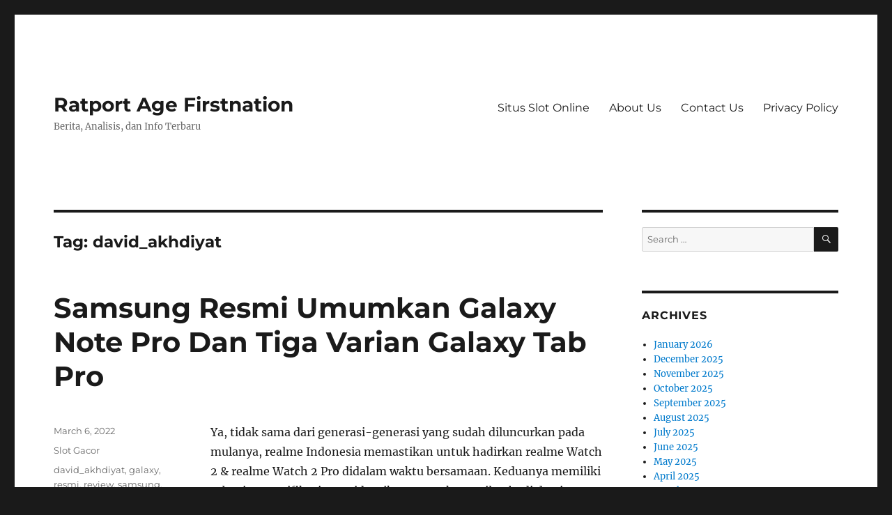

--- FILE ---
content_type: text/html; charset=UTF-8
request_url: https://ratportagefirstnation.com/tag/david_akhdiyat/
body_size: 10017
content:
<!DOCTYPE html><html lang="en-US" class="no-js"><head><meta charset="UTF-8"><meta name="viewport" content="width=device-width, initial-scale=1.0"><link rel="profile" href="https://gmpg.org/xfn/11"> <script src="[data-uri]" defer type="5ca51e8446462f3cd0cc3ed5-text/javascript"></script> <meta name='robots' content='index, follow, max-image-preview:large, max-snippet:-1, max-video-preview:-1' /><title>david_akhdiyat Archives - Ratport Age Firstnation</title><link rel="canonical" href="https://ratportagefirstnation.com/tag/david_akhdiyat/" /><meta property="og:locale" content="en_US" /><meta property="og:type" content="article" /><meta property="og:title" content="david_akhdiyat Archives - Ratport Age Firstnation" /><meta property="og:url" content="https://ratportagefirstnation.com/tag/david_akhdiyat/" /><meta property="og:site_name" content="Ratport Age Firstnation" /><meta name="twitter:card" content="summary_large_image" /> <script type="application/ld+json" class="yoast-schema-graph">{"@context":"https://schema.org","@graph":[{"@type":"CollectionPage","@id":"https://ratportagefirstnation.com/tag/david_akhdiyat/","url":"https://ratportagefirstnation.com/tag/david_akhdiyat/","name":"david_akhdiyat Archives - Ratport Age Firstnation","isPartOf":{"@id":"https://ratportagefirstnation.com/#website"},"breadcrumb":{"@id":"https://ratportagefirstnation.com/tag/david_akhdiyat/#breadcrumb"},"inLanguage":"en-US"},{"@type":"BreadcrumbList","@id":"https://ratportagefirstnation.com/tag/david_akhdiyat/#breadcrumb","itemListElement":[{"@type":"ListItem","position":1,"name":"Home","item":"https://ratportagefirstnation.com/"},{"@type":"ListItem","position":2,"name":"david_akhdiyat"}]},{"@type":"WebSite","@id":"https://ratportagefirstnation.com/#website","url":"https://ratportagefirstnation.com/","name":"Ratport Age Firstnation","description":"Berita, Analisis, dan Info Terbaru","potentialAction":[{"@type":"SearchAction","target":{"@type":"EntryPoint","urlTemplate":"https://ratportagefirstnation.com/?s={search_term_string}"},"query-input":{"@type":"PropertyValueSpecification","valueRequired":true,"valueName":"search_term_string"}}],"inLanguage":"en-US"}]}</script> <link rel="alternate" type="application/rss+xml" title="Ratport Age Firstnation &raquo; Feed" href="https://ratportagefirstnation.com/feed/" /><link rel="alternate" type="application/rss+xml" title="Ratport Age Firstnation &raquo; Comments Feed" href="https://ratportagefirstnation.com/comments/feed/" /><link rel="alternate" type="application/rss+xml" title="Ratport Age Firstnation &raquo; david_akhdiyat Tag Feed" href="https://ratportagefirstnation.com/tag/david_akhdiyat/feed/" /><style id='wp-img-auto-sizes-contain-inline-css'>img:is([sizes=auto i],[sizes^="auto," i]){contain-intrinsic-size:3000px 1500px}
/*# sourceURL=wp-img-auto-sizes-contain-inline-css */</style><link data-optimized="2" rel="stylesheet" href="https://ratportagefirstnation.com/wp-content/litespeed/css/542a4a52b8caf7ff0edc4977ebb40c1c.css?ver=dc96f" /><style id='global-styles-inline-css'>:root{--wp--preset--aspect-ratio--square: 1;--wp--preset--aspect-ratio--4-3: 4/3;--wp--preset--aspect-ratio--3-4: 3/4;--wp--preset--aspect-ratio--3-2: 3/2;--wp--preset--aspect-ratio--2-3: 2/3;--wp--preset--aspect-ratio--16-9: 16/9;--wp--preset--aspect-ratio--9-16: 9/16;--wp--preset--color--black: #000000;--wp--preset--color--cyan-bluish-gray: #abb8c3;--wp--preset--color--white: #fff;--wp--preset--color--pale-pink: #f78da7;--wp--preset--color--vivid-red: #cf2e2e;--wp--preset--color--luminous-vivid-orange: #ff6900;--wp--preset--color--luminous-vivid-amber: #fcb900;--wp--preset--color--light-green-cyan: #7bdcb5;--wp--preset--color--vivid-green-cyan: #00d084;--wp--preset--color--pale-cyan-blue: #8ed1fc;--wp--preset--color--vivid-cyan-blue: #0693e3;--wp--preset--color--vivid-purple: #9b51e0;--wp--preset--color--dark-gray: #1a1a1a;--wp--preset--color--medium-gray: #686868;--wp--preset--color--light-gray: #e5e5e5;--wp--preset--color--blue-gray: #4d545c;--wp--preset--color--bright-blue: #007acc;--wp--preset--color--light-blue: #9adffd;--wp--preset--color--dark-brown: #402b30;--wp--preset--color--medium-brown: #774e24;--wp--preset--color--dark-red: #640c1f;--wp--preset--color--bright-red: #ff675f;--wp--preset--color--yellow: #ffef8e;--wp--preset--gradient--vivid-cyan-blue-to-vivid-purple: linear-gradient(135deg,rgb(6,147,227) 0%,rgb(155,81,224) 100%);--wp--preset--gradient--light-green-cyan-to-vivid-green-cyan: linear-gradient(135deg,rgb(122,220,180) 0%,rgb(0,208,130) 100%);--wp--preset--gradient--luminous-vivid-amber-to-luminous-vivid-orange: linear-gradient(135deg,rgb(252,185,0) 0%,rgb(255,105,0) 100%);--wp--preset--gradient--luminous-vivid-orange-to-vivid-red: linear-gradient(135deg,rgb(255,105,0) 0%,rgb(207,46,46) 100%);--wp--preset--gradient--very-light-gray-to-cyan-bluish-gray: linear-gradient(135deg,rgb(238,238,238) 0%,rgb(169,184,195) 100%);--wp--preset--gradient--cool-to-warm-spectrum: linear-gradient(135deg,rgb(74,234,220) 0%,rgb(151,120,209) 20%,rgb(207,42,186) 40%,rgb(238,44,130) 60%,rgb(251,105,98) 80%,rgb(254,248,76) 100%);--wp--preset--gradient--blush-light-purple: linear-gradient(135deg,rgb(255,206,236) 0%,rgb(152,150,240) 100%);--wp--preset--gradient--blush-bordeaux: linear-gradient(135deg,rgb(254,205,165) 0%,rgb(254,45,45) 50%,rgb(107,0,62) 100%);--wp--preset--gradient--luminous-dusk: linear-gradient(135deg,rgb(255,203,112) 0%,rgb(199,81,192) 50%,rgb(65,88,208) 100%);--wp--preset--gradient--pale-ocean: linear-gradient(135deg,rgb(255,245,203) 0%,rgb(182,227,212) 50%,rgb(51,167,181) 100%);--wp--preset--gradient--electric-grass: linear-gradient(135deg,rgb(202,248,128) 0%,rgb(113,206,126) 100%);--wp--preset--gradient--midnight: linear-gradient(135deg,rgb(2,3,129) 0%,rgb(40,116,252) 100%);--wp--preset--font-size--small: 13px;--wp--preset--font-size--medium: 20px;--wp--preset--font-size--large: 36px;--wp--preset--font-size--x-large: 42px;--wp--preset--spacing--20: 0.44rem;--wp--preset--spacing--30: 0.67rem;--wp--preset--spacing--40: 1rem;--wp--preset--spacing--50: 1.5rem;--wp--preset--spacing--60: 2.25rem;--wp--preset--spacing--70: 3.38rem;--wp--preset--spacing--80: 5.06rem;--wp--preset--shadow--natural: 6px 6px 9px rgba(0, 0, 0, 0.2);--wp--preset--shadow--deep: 12px 12px 50px rgba(0, 0, 0, 0.4);--wp--preset--shadow--sharp: 6px 6px 0px rgba(0, 0, 0, 0.2);--wp--preset--shadow--outlined: 6px 6px 0px -3px rgb(255, 255, 255), 6px 6px rgb(0, 0, 0);--wp--preset--shadow--crisp: 6px 6px 0px rgb(0, 0, 0);}:where(.is-layout-flex){gap: 0.5em;}:where(.is-layout-grid){gap: 0.5em;}body .is-layout-flex{display: flex;}.is-layout-flex{flex-wrap: wrap;align-items: center;}.is-layout-flex > :is(*, div){margin: 0;}body .is-layout-grid{display: grid;}.is-layout-grid > :is(*, div){margin: 0;}:where(.wp-block-columns.is-layout-flex){gap: 2em;}:where(.wp-block-columns.is-layout-grid){gap: 2em;}:where(.wp-block-post-template.is-layout-flex){gap: 1.25em;}:where(.wp-block-post-template.is-layout-grid){gap: 1.25em;}.has-black-color{color: var(--wp--preset--color--black) !important;}.has-cyan-bluish-gray-color{color: var(--wp--preset--color--cyan-bluish-gray) !important;}.has-white-color{color: var(--wp--preset--color--white) !important;}.has-pale-pink-color{color: var(--wp--preset--color--pale-pink) !important;}.has-vivid-red-color{color: var(--wp--preset--color--vivid-red) !important;}.has-luminous-vivid-orange-color{color: var(--wp--preset--color--luminous-vivid-orange) !important;}.has-luminous-vivid-amber-color{color: var(--wp--preset--color--luminous-vivid-amber) !important;}.has-light-green-cyan-color{color: var(--wp--preset--color--light-green-cyan) !important;}.has-vivid-green-cyan-color{color: var(--wp--preset--color--vivid-green-cyan) !important;}.has-pale-cyan-blue-color{color: var(--wp--preset--color--pale-cyan-blue) !important;}.has-vivid-cyan-blue-color{color: var(--wp--preset--color--vivid-cyan-blue) !important;}.has-vivid-purple-color{color: var(--wp--preset--color--vivid-purple) !important;}.has-black-background-color{background-color: var(--wp--preset--color--black) !important;}.has-cyan-bluish-gray-background-color{background-color: var(--wp--preset--color--cyan-bluish-gray) !important;}.has-white-background-color{background-color: var(--wp--preset--color--white) !important;}.has-pale-pink-background-color{background-color: var(--wp--preset--color--pale-pink) !important;}.has-vivid-red-background-color{background-color: var(--wp--preset--color--vivid-red) !important;}.has-luminous-vivid-orange-background-color{background-color: var(--wp--preset--color--luminous-vivid-orange) !important;}.has-luminous-vivid-amber-background-color{background-color: var(--wp--preset--color--luminous-vivid-amber) !important;}.has-light-green-cyan-background-color{background-color: var(--wp--preset--color--light-green-cyan) !important;}.has-vivid-green-cyan-background-color{background-color: var(--wp--preset--color--vivid-green-cyan) !important;}.has-pale-cyan-blue-background-color{background-color: var(--wp--preset--color--pale-cyan-blue) !important;}.has-vivid-cyan-blue-background-color{background-color: var(--wp--preset--color--vivid-cyan-blue) !important;}.has-vivid-purple-background-color{background-color: var(--wp--preset--color--vivid-purple) !important;}.has-black-border-color{border-color: var(--wp--preset--color--black) !important;}.has-cyan-bluish-gray-border-color{border-color: var(--wp--preset--color--cyan-bluish-gray) !important;}.has-white-border-color{border-color: var(--wp--preset--color--white) !important;}.has-pale-pink-border-color{border-color: var(--wp--preset--color--pale-pink) !important;}.has-vivid-red-border-color{border-color: var(--wp--preset--color--vivid-red) !important;}.has-luminous-vivid-orange-border-color{border-color: var(--wp--preset--color--luminous-vivid-orange) !important;}.has-luminous-vivid-amber-border-color{border-color: var(--wp--preset--color--luminous-vivid-amber) !important;}.has-light-green-cyan-border-color{border-color: var(--wp--preset--color--light-green-cyan) !important;}.has-vivid-green-cyan-border-color{border-color: var(--wp--preset--color--vivid-green-cyan) !important;}.has-pale-cyan-blue-border-color{border-color: var(--wp--preset--color--pale-cyan-blue) !important;}.has-vivid-cyan-blue-border-color{border-color: var(--wp--preset--color--vivid-cyan-blue) !important;}.has-vivid-purple-border-color{border-color: var(--wp--preset--color--vivid-purple) !important;}.has-vivid-cyan-blue-to-vivid-purple-gradient-background{background: var(--wp--preset--gradient--vivid-cyan-blue-to-vivid-purple) !important;}.has-light-green-cyan-to-vivid-green-cyan-gradient-background{background: var(--wp--preset--gradient--light-green-cyan-to-vivid-green-cyan) !important;}.has-luminous-vivid-amber-to-luminous-vivid-orange-gradient-background{background: var(--wp--preset--gradient--luminous-vivid-amber-to-luminous-vivid-orange) !important;}.has-luminous-vivid-orange-to-vivid-red-gradient-background{background: var(--wp--preset--gradient--luminous-vivid-orange-to-vivid-red) !important;}.has-very-light-gray-to-cyan-bluish-gray-gradient-background{background: var(--wp--preset--gradient--very-light-gray-to-cyan-bluish-gray) !important;}.has-cool-to-warm-spectrum-gradient-background{background: var(--wp--preset--gradient--cool-to-warm-spectrum) !important;}.has-blush-light-purple-gradient-background{background: var(--wp--preset--gradient--blush-light-purple) !important;}.has-blush-bordeaux-gradient-background{background: var(--wp--preset--gradient--blush-bordeaux) !important;}.has-luminous-dusk-gradient-background{background: var(--wp--preset--gradient--luminous-dusk) !important;}.has-pale-ocean-gradient-background{background: var(--wp--preset--gradient--pale-ocean) !important;}.has-electric-grass-gradient-background{background: var(--wp--preset--gradient--electric-grass) !important;}.has-midnight-gradient-background{background: var(--wp--preset--gradient--midnight) !important;}.has-small-font-size{font-size: var(--wp--preset--font-size--small) !important;}.has-medium-font-size{font-size: var(--wp--preset--font-size--medium) !important;}.has-large-font-size{font-size: var(--wp--preset--font-size--large) !important;}.has-x-large-font-size{font-size: var(--wp--preset--font-size--x-large) !important;}
/*# sourceURL=global-styles-inline-css */</style><style id='classic-theme-styles-inline-css'>/*! This file is auto-generated */
.wp-block-button__link{color:#fff;background-color:#32373c;border-radius:9999px;box-shadow:none;text-decoration:none;padding:calc(.667em + 2px) calc(1.333em + 2px);font-size:1.125em}.wp-block-file__button{background:#32373c;color:#fff;text-decoration:none}
/*# sourceURL=/wp-includes/css/classic-themes.min.css */</style><style id='admin-bar-inline-css'>/* Hide CanvasJS credits for P404 charts specifically */
    #p404RedirectChart .canvasjs-chart-credit {
        display: none !important;
    }
    
    #p404RedirectChart canvas {
        border-radius: 6px;
    }

    .p404-redirect-adminbar-weekly-title {
        font-weight: bold;
        font-size: 14px;
        color: #fff;
        margin-bottom: 6px;
    }

    #wpadminbar #wp-admin-bar-p404_free_top_button .ab-icon:before {
        content: "\f103";
        color: #dc3545;
        top: 3px;
    }
    
    #wp-admin-bar-p404_free_top_button .ab-item {
        min-width: 80px !important;
        padding: 0px !important;
    }
    
    /* Ensure proper positioning and z-index for P404 dropdown */
    .p404-redirect-adminbar-dropdown-wrap { 
        min-width: 0; 
        padding: 0;
        position: static !important;
    }
    
    #wpadminbar #wp-admin-bar-p404_free_top_button_dropdown {
        position: static !important;
    }
    
    #wpadminbar #wp-admin-bar-p404_free_top_button_dropdown .ab-item {
        padding: 0 !important;
        margin: 0 !important;
    }
    
    .p404-redirect-dropdown-container {
        min-width: 340px;
        padding: 18px 18px 12px 18px;
        background: #23282d !important;
        color: #fff;
        border-radius: 12px;
        box-shadow: 0 8px 32px rgba(0,0,0,0.25);
        margin-top: 10px;
        position: relative !important;
        z-index: 999999 !important;
        display: block !important;
        border: 1px solid #444;
    }
    
    /* Ensure P404 dropdown appears on hover */
    #wpadminbar #wp-admin-bar-p404_free_top_button .p404-redirect-dropdown-container { 
        display: none !important;
    }
    
    #wpadminbar #wp-admin-bar-p404_free_top_button:hover .p404-redirect-dropdown-container { 
        display: block !important;
    }
    
    #wpadminbar #wp-admin-bar-p404_free_top_button:hover #wp-admin-bar-p404_free_top_button_dropdown .p404-redirect-dropdown-container {
        display: block !important;
    }
    
    .p404-redirect-card {
        background: #2c3338;
        border-radius: 8px;
        padding: 18px 18px 12px 18px;
        box-shadow: 0 2px 8px rgba(0,0,0,0.07);
        display: flex;
        flex-direction: column;
        align-items: flex-start;
        border: 1px solid #444;
    }
    
    .p404-redirect-btn {
        display: inline-block;
        background: #dc3545;
        color: #fff !important;
        font-weight: bold;
        padding: 5px 22px;
        border-radius: 8px;
        text-decoration: none;
        font-size: 17px;
        transition: background 0.2s, box-shadow 0.2s;
        margin-top: 8px;
        box-shadow: 0 2px 8px rgba(220,53,69,0.15);
        text-align: center;
        line-height: 1.6;
    }
    
    .p404-redirect-btn:hover {
        background: #c82333;
        color: #fff !important;
        box-shadow: 0 4px 16px rgba(220,53,69,0.25);
    }
    
    /* Prevent conflicts with other admin bar dropdowns */
    #wpadminbar .ab-top-menu > li:hover > .ab-item,
    #wpadminbar .ab-top-menu > li.hover > .ab-item {
        z-index: auto;
    }
    
    #wpadminbar #wp-admin-bar-p404_free_top_button:hover > .ab-item {
        z-index: 999998 !important;
    }
    
/*# sourceURL=admin-bar-inline-css */</style> <script src="https://ratportagefirstnation.com/wp-includes/js/jquery/jquery.min.js" id="jquery-core-js" type="5ca51e8446462f3cd0cc3ed5-text/javascript"></script> <script data-optimized="1" src="https://ratportagefirstnation.com/wp-content/litespeed/js/b2978e2e0b14ea2b509e5b8f07bcbb84.js?ver=cbb84" id="jquery-migrate-js" defer data-deferred="1" type="5ca51e8446462f3cd0cc3ed5-text/javascript"></script> <script id="twentysixteen-script-js-extra" src="[data-uri]" defer type="5ca51e8446462f3cd0cc3ed5-text/javascript"></script> <script data-optimized="1" src="https://ratportagefirstnation.com/wp-content/litespeed/js/3b2ded810873b3ded6817e4d5bc6f309.js?ver=6f309" id="twentysixteen-script-js" defer data-wp-strategy="defer" type="5ca51e8446462f3cd0cc3ed5-text/javascript"></script> <link rel="https://api.w.org/" href="https://ratportagefirstnation.com/wp-json/" /><link rel="alternate" title="JSON" type="application/json" href="https://ratportagefirstnation.com/wp-json/wp/v2/tags/280" /><link rel="EditURI" type="application/rsd+xml" title="RSD" href="https://ratportagefirstnation.com/xmlrpc.php?rsd" /><meta name="generator" content="WordPress 6.9" /><link rel="icon" href="https://ratportagefirstnation.com/wp-content/uploads/2024/08/cropped-ratport-age-firstnation-32x32.png" sizes="32x32" /><link rel="icon" href="https://ratportagefirstnation.com/wp-content/uploads/2024/08/cropped-ratport-age-firstnation-192x192.png" sizes="192x192" /><link rel="apple-touch-icon" href="https://ratportagefirstnation.com/wp-content/uploads/2024/08/cropped-ratport-age-firstnation-180x180.png" /><meta name="msapplication-TileImage" content="https://ratportagefirstnation.com/wp-content/uploads/2024/08/cropped-ratport-age-firstnation-270x270.png" /></head><body class="archive tag tag-david_akhdiyat tag-280 wp-embed-responsive wp-theme-twentysixteen hfeed"><div id="page" class="site"><div class="site-inner">
<a class="skip-link screen-reader-text" href="#content">
Skip to content		</a><header id="masthead" class="site-header"><div class="site-header-main"><div class="site-branding"><p class="site-title"><a href="https://ratportagefirstnation.com/" rel="home" >Ratport Age Firstnation</a></p><p class="site-description">Berita, Analisis, dan Info Terbaru</p></div><button id="menu-toggle" class="menu-toggle">Menu</button><div id="site-header-menu" class="site-header-menu"><nav id="site-navigation" class="main-navigation" aria-label="Primary Menu"><div class="menu-a-container"><ul id="menu-a" class="primary-menu"><li id="menu-item-911" class="menu-item menu-item-type-taxonomy menu-item-object-category menu-item-911"><a href="https://ratportagefirstnation.com/category/situs-slot-online/">Situs Slot Online</a></li><li id="menu-item-1113" class="menu-item menu-item-type-post_type menu-item-object-page menu-item-1113"><a href="https://ratportagefirstnation.com/about-us/">About Us</a></li><li id="menu-item-1114" class="menu-item menu-item-type-post_type menu-item-object-page menu-item-1114"><a href="https://ratportagefirstnation.com/contact-us/">Contact Us</a></li><li id="menu-item-910" class="menu-item menu-item-type-post_type menu-item-object-page menu-item-privacy-policy menu-item-910"><a rel="privacy-policy" href="https://ratportagefirstnation.com/privacy-policy/">Privacy Policy</a></li></ul></div></nav></div></div></header><div id="content" class="site-content"><div id="primary" class="content-area"><main id="main" class="site-main"><header class="page-header"><h1 class="page-title">Tag: <span>david_akhdiyat</span></h1></header><article id="post-434" class="post-434 post type-post status-publish format-standard hentry category-slot-gacor tag-david_akhdiyat tag-galaxy tag-resmi tag-review tag-samsung tag-termurah tag-ulasan"><header class="entry-header"><h2 class="entry-title"><a href="https://ratportagefirstnation.com/samsung-resmi-umumkan-galaxy-note-pro-dan-tiga-varian-galaxy-tab-pro/" rel="bookmark">Samsung Resmi Umumkan Galaxy Note Pro Dan Tiga Varian Galaxy Tab Pro</a></h2></header><div class="entry-content"><p>Ya, tidak sama dari generasi-generasi yang sudah diluncurkan pada mulanya, realme Indonesia memastikan untuk hadirkan realme Watch 2 &#038; realme Watch 2 Pro didalam waktu bersamaan. Keduanya memiliki sebagian spesifikasi yang identik, termasuk tampilan bodi dan juga layarnya. Hadir dalam segmen harga tidak sama, tentunya agar lebih banyak masyarakat bisa menjangkau AIoT teranyar realme. Sayangnya, Samsung belum mau menginformasikan secara lebih lengkap mengenai spesifikasi seluruh tablet yang akan dihadirkan pada th. 2014 nanti, termasuk perkiraan harga saat tablet ini di tawarkan ke tangan konsumen. Oleh dikarenakan itu, dapat lebih menarik untuk ikuti terus sepak terjang Samsung di pasar tablet dan bersaing bersama dengan para kompetitornya. Untuk perangkat lunak, seluruh line up terbaru Samsung ini menggunakan sistem operasi Androdi versi terbaru, 4.4 Kitkat.<br />
<img decoding="async" class='aligncenter' style='display: block;margin-left:auto;margin-right:auto;' src="https://ratportagefirstnation.com/wp-content/uploads/2022/11/13_hqdefault.jpg" width="301px" alt="samsung galaxy note pro 12.2 review"/><br />
Kalo ditengok di bagian belakang desainnya mirip sama desain Galaxy S5, bahan plastik dengan motif titik-titik, dipadupadankan dengan warna titanium bronze jadi menyebabkan kesan elegan. Soal pengisian daya juga tidak memakan waktu lama, kira-kira berasal dari 2 persen untuk meraih 100 persen itu durasinya paling lama 90 menit. Dapatkan postingan terbaru yang dikirim langsung ke kotak masuk kamu. Nantinya, Samsung bakal menukar S Voice bersama Bixby di ponsel pintar yang di mulai dengan Galaxy S8. Menurut Samsung, Galaxy Watch dan Galaxy Active telah sedia kan update Bixby, dan update mirip baru dapat diberikan ke Gear S3 dan Gear Sport sehabis 1 Juni mendatang.<br />
Sama seperti Samsung Galaxy Tab 4 10.1, tablet berlayar 12.2 inci tersebut juga dibekali konektivitas infrared yang berguna sebagai remote perangat elektronik. Ukuran layar yang besar, terus membuatnya terlindung berasal dari segala type goresan, berkat perlindungan layar Gorilla Glass 3 pada sisi terluar layar Galaxy note Pro 12.2. Sementara untuk mencukupi keperluan hiburan dan bermain game, Samsung berikan 2 buah speakear yang dapat mengeluarkan kualitas audio stereo mengagumkan. Tablet ini memang menarik waktu dipakai menikmati konten hiburan, karena tak hanya mutu suara diatas rata-rata, Galaxy Note Pro 12.2 juga mempunyai layar paling baik dengan mutu gambar lebih detail dan warna lebih nyata. Untuk urusan performa diserahkan pada chipset Exynos 5420 Octa bersama prosesor Quad-core 1.9 GHz Cortex-A15 &#038; quad-core 1.3 GHz Cortex-A7.<br />
Tidak tanggung-tanggung, di bulan Januari hingga Februari, pabrikan asal Korea Selatan ini dapat menghadirkan empat tablet baru. Tablet ini memiliki baterai bersama dengan kapasitas 9500 mAh, baterai bersama kapasitas yang sangat besar untuk tablet bersama layar 8 inci. Kapasitas sebuah baterai merupakan indikator dari daya tahan baterai tersebut.</p><h2>Hp Mediatek Helio P Series Paling Baik Di 2022, Harga Semakin Murah!</h2><p>Smartphone ini tak ditambah port audio 3,5mm, agar harus menggunakan converter USB Type-C to port audio 3,5mm. Samsung Galaxy S20 FE Snapdragon dibekali dengan dua buah speaker stereo pada sisi bawah dan atas . Suara yang dihasilkan speaker stereo Galaxy S20 FE Snapdragon ini terbilang jernih dan cukup detail, lebih-lebih saat diset bersama dengan volume hampir penuh. Speaker stereonya bisa membuahkan nada treble dan mid yang menonjol, dan juga bass yang cukup. Moder portrait atau Live Focus pada review Samsung Galaxy S20 FE Snapdragon juga memuaskan dengan separasi yang rapi dan berkelanjutan, dan juga resiko blur yang terlihat lebih alami. Tak cuma itu, Laptophia amat menyukai kamera Galaxy S20 FE Snapdragon ini untuk memotret macro gara-gara performa autofokusnya cepat dan akurat.</p><h3>Harga Samsung Galaxy Note Pro 122 Terbaru Oktober 2022 Dan Spesifikasi</h3><p>Namun kini, ponsel tidak hanya berfungsi sebagai perangkat komunikasi, tetapi begitu banyak perihal bisa dilakukan oleh perangkat yang bisa digenggam tangan ini. Mulai dari hiburan, bermain, mendengarkan musik, hingga menggantikan kamera profesional untuk bikin foto atau video menarik. Sisi desain pada review Samsung Galaxy S20 FE Snapdragon kali ini miliki banyak kemiripan bersama keluarga Galaxy S20 series lainnya.</p><h3>Samsung Tab S6 + Cover Keyboard Sein Fullset Originsl</h3><p>7 Rekomendasi Headset Bluetooth Terbaik &#8211; Setelah headphone jack dihilangkan, pilihan headset Bluetooth menjadi diantara aksesoris yang diincar banyak orang. Pelanggan di bawah usia 21 tahun tidak diperbolehkan untuk beli produk ini. Pelanggan dibawah usia 17 tahun tidak diperbolehkan untuk beli produk ini. Untuk alasan berubah pikiran cuma bisa diajukan untuk product yang bisa dikembalikan saja dan dengan syarat Produk harus di dalam keadaan baru dan masih tersegel.<br />
Sebenernya tetap banyak yang pengen ditulis, namun ane rasa untuk saat ini segini dulu aja sambil nunggu respon berasal dari pengguna Tab S 8.4 yang lain. Ukuran S Pen ini pas dan nyaman digenggam, serta pointer di ujung pena terasa pas, tidak terlalu keras ataupun lemah saat ditekan. Kendati begitu, andaikan ingin multitasking sembari dalam mode lanskap, pengguna bisa memakai kegunaan split screen.&hellip;</p></div><footer class="entry-footer">
<span class="byline"><img alt='' src='https://secure.gravatar.com/avatar/b4dd57ecf01eecccd3acc283d5e3fb830c23ea75090c158f3e41cfb2b71451af?s=49&#038;d=mm&#038;r=g' srcset='https://secure.gravatar.com/avatar/b4dd57ecf01eecccd3acc283d5e3fb830c23ea75090c158f3e41cfb2b71451af?s=98&#038;d=mm&#038;r=g 2x' class='avatar avatar-49 photo' height='49' width='49' decoding='async'/><span class="screen-reader-text">Author </span><span class="author vcard"><a class="url fn n" href="https://ratportagefirstnation.com/author/jerryrogers/">Jerry Rogers</a></span></span><span class="posted-on"><span class="screen-reader-text">Posted on </span><a href="https://ratportagefirstnation.com/samsung-resmi-umumkan-galaxy-note-pro-dan-tiga-varian-galaxy-tab-pro/" rel="bookmark"><time class="entry-date published" datetime="2022-03-06T19:20:00+07:00">March 6, 2022</time><time class="updated" datetime="2022-11-04T19:56:50+07:00">November 4, 2022</time></a></span><span class="cat-links"><span class="screen-reader-text">Categories </span><a href="https://ratportagefirstnation.com/category/slot-gacor/" rel="category tag">Slot Gacor</a></span><span class="tags-links"><span class="screen-reader-text">Tags </span><a href="https://ratportagefirstnation.com/tag/david_akhdiyat/" rel="tag">david_akhdiyat</a>, <a href="https://ratportagefirstnation.com/tag/galaxy/" rel="tag">galaxy</a>, <a href="https://ratportagefirstnation.com/tag/resmi/" rel="tag">resmi</a>, <a href="https://ratportagefirstnation.com/tag/review/" rel="tag">review</a>, <a href="https://ratportagefirstnation.com/tag/samsung/" rel="tag">samsung</a>, <a href="https://ratportagefirstnation.com/tag/termurah/" rel="tag">termurah</a>, <a href="https://ratportagefirstnation.com/tag/ulasan/" rel="tag">ulasan</a></span></footer></article></main></div><aside id="secondary" class="sidebar widget-area"><section id="search-2" class="widget widget_search"><form role="search" method="get" class="search-form" action="https://ratportagefirstnation.com/">
<label>
<span class="screen-reader-text">
Search for:		</span>
<input type="search" class="search-field" placeholder="Search &hellip;" value="" name="s" />
</label>
<button type="submit" class="search-submit"><span class="screen-reader-text">
Search	</span></button></form></section><section id="archives-2" class="widget widget_archive"><h2 class="widget-title">Archives</h2><nav aria-label="Archives"><ul><li><a href='https://ratportagefirstnation.com/2026/01/'>January 2026</a></li><li><a href='https://ratportagefirstnation.com/2025/12/'>December 2025</a></li><li><a href='https://ratportagefirstnation.com/2025/11/'>November 2025</a></li><li><a href='https://ratportagefirstnation.com/2025/10/'>October 2025</a></li><li><a href='https://ratportagefirstnation.com/2025/09/'>September 2025</a></li><li><a href='https://ratportagefirstnation.com/2025/08/'>August 2025</a></li><li><a href='https://ratportagefirstnation.com/2025/07/'>July 2025</a></li><li><a href='https://ratportagefirstnation.com/2025/06/'>June 2025</a></li><li><a href='https://ratportagefirstnation.com/2025/05/'>May 2025</a></li><li><a href='https://ratportagefirstnation.com/2025/04/'>April 2025</a></li><li><a href='https://ratportagefirstnation.com/2025/03/'>March 2025</a></li><li><a href='https://ratportagefirstnation.com/2025/02/'>February 2025</a></li><li><a href='https://ratportagefirstnation.com/2025/01/'>January 2025</a></li><li><a href='https://ratportagefirstnation.com/2024/12/'>December 2024</a></li><li><a href='https://ratportagefirstnation.com/2024/11/'>November 2024</a></li><li><a href='https://ratportagefirstnation.com/2024/10/'>October 2024</a></li><li><a href='https://ratportagefirstnation.com/2024/09/'>September 2024</a></li><li><a href='https://ratportagefirstnation.com/2024/08/'>August 2024</a></li><li><a href='https://ratportagefirstnation.com/2024/07/'>July 2024</a></li><li><a href='https://ratportagefirstnation.com/2024/06/'>June 2024</a></li><li><a href='https://ratportagefirstnation.com/2024/05/'>May 2024</a></li><li><a href='https://ratportagefirstnation.com/2024/04/'>April 2024</a></li><li><a href='https://ratportagefirstnation.com/2024/03/'>March 2024</a></li><li><a href='https://ratportagefirstnation.com/2024/02/'>February 2024</a></li><li><a href='https://ratportagefirstnation.com/2024/01/'>January 2024</a></li><li><a href='https://ratportagefirstnation.com/2023/12/'>December 2023</a></li><li><a href='https://ratportagefirstnation.com/2023/11/'>November 2023</a></li><li><a href='https://ratportagefirstnation.com/2023/10/'>October 2023</a></li><li><a href='https://ratportagefirstnation.com/2023/09/'>September 2023</a></li><li><a href='https://ratportagefirstnation.com/2023/08/'>August 2023</a></li><li><a href='https://ratportagefirstnation.com/2023/07/'>July 2023</a></li><li><a href='https://ratportagefirstnation.com/2023/06/'>June 2023</a></li><li><a href='https://ratportagefirstnation.com/2023/05/'>May 2023</a></li><li><a href='https://ratportagefirstnation.com/2023/04/'>April 2023</a></li><li><a href='https://ratportagefirstnation.com/2023/03/'>March 2023</a></li><li><a href='https://ratportagefirstnation.com/2023/02/'>February 2023</a></li><li><a href='https://ratportagefirstnation.com/2023/01/'>January 2023</a></li><li><a href='https://ratportagefirstnation.com/2022/12/'>December 2022</a></li><li><a href='https://ratportagefirstnation.com/2022/11/'>November 2022</a></li><li><a href='https://ratportagefirstnation.com/2022/10/'>October 2022</a></li><li><a href='https://ratportagefirstnation.com/2022/09/'>September 2022</a></li><li><a href='https://ratportagefirstnation.com/2022/05/'>May 2022</a></li><li><a href='https://ratportagefirstnation.com/2022/04/'>April 2022</a></li><li><a href='https://ratportagefirstnation.com/2022/03/'>March 2022</a></li><li><a href='https://ratportagefirstnation.com/2022/02/'>February 2022</a></li><li><a href='https://ratportagefirstnation.com/2020/01/'>January 2020</a></li></ul></nav></section><section id="recent-posts-2" class="widget widget_recent_entries"><h2 class="widget-title">Recent Posts</h2><nav aria-label="Recent Posts"><ul><li>
<a href="https://ratportagefirstnation.com/kenapa-pragmatic-play-slot-online-jadi-pilihan-favorit-para-pecinta-judi-digital-di-indonesia/">Kenapa Pragmatic Play Slot Online Jadi Pilihan Favorit Para Pecinta Judi Digital di Indonesia?</a></li><li>
<a href="https://ratportagefirstnation.com/apakah-golden-dragon-slot-layak-dicoba-simak-semua-hal-menarik-tentang-game-ini/">Apakah Golden Dragon Slot Layak Dicoba? Simak Semua Hal Menarik Tentang Game Ini</a></li><li>
<a href="https://ratportagefirstnation.com/seberapa-menguntungkan-rtp-slot-temujin-treasures-pragmatic-play-untuk-para-pecinta-judi-online/">Seberapa Menguntungkan RTP Slot Temujin Treasures Pragmatic Play untuk Para Pecinta Judi Online?</a></li><li>
<a href="https://ratportagefirstnation.com/dari-woodstock-ke-gulungan-slot-kisah-tak-terduga-jimi-hendrix-di-dunia-netent/">Dari Woodstock ke Gulungan Slot: Kisah Tak Terduga Jimi Hendrix di Dunia NetEnt</a></li><li>
<a href="https://ratportagefirstnation.com/apakah-motorhead-slot-layak-jadi-pilihan-favorit-para-pecinta-judi-online-di-indonesia/">Apakah Motorhead Slot Layak Jadi Pilihan Favorit Para Pecinta Judi Online di Indonesia?</a></li></ul></nav></section><section id="custom_html-3" class="widget_text widget widget_custom_html"><h2 class="widget-title">Latest News</h2><div class="textwidget custom-html-widget"><p><a href="https://essaydune.com/">BATMANTOTO</a></p><p><a href="https://www.portugalemlondres.org/">slot gacor</a></p><p><a href="https://ptmurderofjournalists.org/sri-lanka-case-hearing-on-the-murder-of-journalist-lasantha-wickrematunge/">slot gacor</a></p><p><a href="https://lacasadipasta.com/menu/">slot777</a></p><p><a href="https://communeeditions.com/cruel-fiction-wendy-trevino/">judi slot</a></p><p><a href="https://www.wendyforassembly.com/about//">slot gacor</a></p><p><a href="https://www.primalcutsmeatmarket.com/">situs slot gacor</a></p><p><a href="https://dewa303.support/">dewa303</a></p><p><a href="https://www.sotorestaurantmarbella.com/menu/">judi slot</a></p><p><a href="https://boweneyecare.com/">slot online</a></p><p><a href="https://georgemasonlawreview.org/">Slot gacor</a></p></div></section></aside></div><footer id="colophon" class="site-footer"><nav class="main-navigation" aria-label="Footer Primary Menu"><div class="menu-a-container"><ul id="menu-a-1" class="primary-menu"><li class="menu-item menu-item-type-taxonomy menu-item-object-category menu-item-911"><a href="https://ratportagefirstnation.com/category/situs-slot-online/">Situs Slot Online</a></li><li class="menu-item menu-item-type-post_type menu-item-object-page menu-item-1113"><a href="https://ratportagefirstnation.com/about-us/">About Us</a></li><li class="menu-item menu-item-type-post_type menu-item-object-page menu-item-1114"><a href="https://ratportagefirstnation.com/contact-us/">Contact Us</a></li><li class="menu-item menu-item-type-post_type menu-item-object-page menu-item-privacy-policy menu-item-910"><a rel="privacy-policy" href="https://ratportagefirstnation.com/privacy-policy/">Privacy Policy</a></li></ul></div></nav><div class="site-info">
<span class="site-title"><a href="https://ratportagefirstnation.com/" rel="home">Ratport Age Firstnation</a></span>
<a class="privacy-policy-link" href="https://ratportagefirstnation.com/privacy-policy/" rel="privacy-policy">Privacy Policy</a><span role="separator" aria-hidden="true"></span>				<a href="https://wordpress.org/" class="imprint">
Proudly powered by WordPress				</a></div></footer></div></div> <script type="speculationrules">{"prefetch":[{"source":"document","where":{"and":[{"href_matches":"/*"},{"not":{"href_matches":["/wp-*.php","/wp-admin/*","/wp-content/uploads/*","/wp-content/*","/wp-content/plugins/*","/wp-content/themes/twentysixteen/*","/*\\?(.+)"]}},{"not":{"selector_matches":"a[rel~=\"nofollow\"]"}},{"not":{"selector_matches":".no-prefetch, .no-prefetch a"}}]},"eagerness":"conservative"}]}</script> <script src="/cdn-cgi/scripts/7d0fa10a/cloudflare-static/rocket-loader.min.js" data-cf-settings="5ca51e8446462f3cd0cc3ed5-|49" defer></script><script defer src="https://static.cloudflareinsights.com/beacon.min.js/vcd15cbe7772f49c399c6a5babf22c1241717689176015" integrity="sha512-ZpsOmlRQV6y907TI0dKBHq9Md29nnaEIPlkf84rnaERnq6zvWvPUqr2ft8M1aS28oN72PdrCzSjY4U6VaAw1EQ==" data-cf-beacon='{"version":"2024.11.0","token":"8cf2b243d38643a8b90e2eb00011f290","r":1,"server_timing":{"name":{"cfCacheStatus":true,"cfEdge":true,"cfExtPri":true,"cfL4":true,"cfOrigin":true,"cfSpeedBrain":true},"location_startswith":null}}' crossorigin="anonymous"></script>
</body></html>
<!-- Page optimized by LiteSpeed Cache @2026-01-21 13:39:20 -->

<!-- Page cached by LiteSpeed Cache 7.7 on 2026-01-21 13:39:20 -->